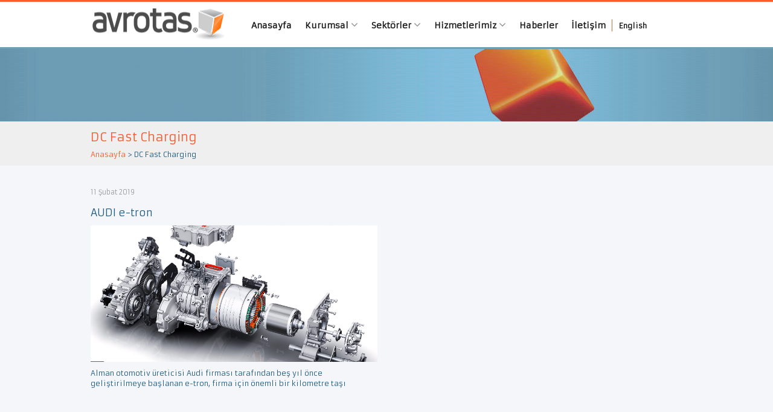

--- FILE ---
content_type: text/html; charset=UTF-8
request_url: https://www.avrotas.com/tag/dc-fast-charging/
body_size: 11453
content:
<!DOCTYPE html>
<html lang="tr">
<head>
<meta charset="UTF-8">
<meta name="viewport" content="width=device-width, initial-scale=1">
<title>DC Fast Charging - AVROTAS</title>
<link rel="profile" href="http://gmpg.org/xfn/11">
<link rel="pingback" href="https://www.avrotas.com/xmlrpc.php">

<meta name='robots' content='index, follow, max-image-preview:large, max-snippet:-1, max-video-preview:-1' />

	<!-- This site is optimized with the Yoast SEO plugin v26.7 - https://yoast.com/wordpress/plugins/seo/ -->
	<link rel="canonical" href="https://www.avrotas.com/tag/dc-fast-charging/" />
	<meta property="og:locale" content="tr_TR" />
	<meta property="og:type" content="article" />
	<meta property="og:title" content="DC Fast Charging - AVROTAS" />
	<meta property="og:url" content="https://www.avrotas.com/tag/dc-fast-charging/" />
	<meta property="og:site_name" content="AVROTAS" />
	<meta name="twitter:card" content="summary_large_image" />
	<script type="application/ld+json" class="yoast-schema-graph">{"@context":"https://schema.org","@graph":[{"@type":"CollectionPage","@id":"https://www.avrotas.com/tag/dc-fast-charging/","url":"https://www.avrotas.com/tag/dc-fast-charging/","name":"DC Fast Charging - AVROTAS","isPartOf":{"@id":"https://www.avrotas.com/#website"},"primaryImageOfPage":{"@id":"https://www.avrotas.com/tag/dc-fast-charging/#primaryimage"},"image":{"@id":"https://www.avrotas.com/tag/dc-fast-charging/#primaryimage"},"thumbnailUrl":"https://www.avrotas.com/wp-content/uploads/2019/02/AUDI-e-tron.png","breadcrumb":{"@id":"https://www.avrotas.com/tag/dc-fast-charging/#breadcrumb"},"inLanguage":"tr"},{"@type":"ImageObject","inLanguage":"tr","@id":"https://www.avrotas.com/tag/dc-fast-charging/#primaryimage","url":"https://www.avrotas.com/wp-content/uploads/2019/02/AUDI-e-tron.png","contentUrl":"https://www.avrotas.com/wp-content/uploads/2019/02/AUDI-e-tron.png","width":1675,"height":798,"caption":"AUDI e-tron"},{"@type":"BreadcrumbList","@id":"https://www.avrotas.com/tag/dc-fast-charging/#breadcrumb","itemListElement":[{"@type":"ListItem","position":1,"name":"Ana Sayfa","item":"https://www.avrotas.com/"},{"@type":"ListItem","position":2,"name":"DC Fast Charging"}]},{"@type":"WebSite","@id":"https://www.avrotas.com/#website","url":"https://www.avrotas.com/","name":"AVROTAS","description":"from sketch to serie","potentialAction":[{"@type":"SearchAction","target":{"@type":"EntryPoint","urlTemplate":"https://www.avrotas.com/?s={search_term_string}"},"query-input":{"@type":"PropertyValueSpecification","valueRequired":true,"valueName":"search_term_string"}}],"inLanguage":"tr"}]}</script>
	<!-- / Yoast SEO plugin. -->


<link rel='dns-prefetch' href='//www.avrotas.com' />
<link rel='dns-prefetch' href='//www.googletagmanager.com' />
<link rel="alternate" type="application/rss+xml" title="AVROTAS &raquo; akışı" href="https://www.avrotas.com/feed/" />
<link rel="alternate" type="application/rss+xml" title="AVROTAS &raquo; yorum akışı" href="https://www.avrotas.com/comments/feed/" />
<link rel="alternate" type="application/rss+xml" title="AVROTAS &raquo; DC Fast Charging etiket akışı" href="https://www.avrotas.com/tag/dc-fast-charging/feed/" />
<style id='wp-img-auto-sizes-contain-inline-css' type='text/css'>
img:is([sizes=auto i],[sizes^="auto," i]){contain-intrinsic-size:3000px 1500px}
/*# sourceURL=wp-img-auto-sizes-contain-inline-css */
</style>
<link rel='stylesheet' id='dashicons-css' href='https://www.avrotas.com/wp-includes/css/dashicons.min.css?ver=6.9' type='text/css' media='all' />
<link rel='stylesheet' id='post-views-counter-frontend-css' href='https://www.avrotas.com/wp-content/plugins/post-views-counter/css/frontend.css?ver=1.7.0' type='text/css' media='all' />
<style id='wp-emoji-styles-inline-css' type='text/css'>

	img.wp-smiley, img.emoji {
		display: inline !important;
		border: none !important;
		box-shadow: none !important;
		height: 1em !important;
		width: 1em !important;
		margin: 0 0.07em !important;
		vertical-align: -0.1em !important;
		background: none !important;
		padding: 0 !important;
	}
/*# sourceURL=wp-emoji-styles-inline-css */
</style>
<style id='wp-block-library-inline-css' type='text/css'>
:root{--wp-block-synced-color:#7a00df;--wp-block-synced-color--rgb:122,0,223;--wp-bound-block-color:var(--wp-block-synced-color);--wp-editor-canvas-background:#ddd;--wp-admin-theme-color:#007cba;--wp-admin-theme-color--rgb:0,124,186;--wp-admin-theme-color-darker-10:#006ba1;--wp-admin-theme-color-darker-10--rgb:0,107,160.5;--wp-admin-theme-color-darker-20:#005a87;--wp-admin-theme-color-darker-20--rgb:0,90,135;--wp-admin-border-width-focus:2px}@media (min-resolution:192dpi){:root{--wp-admin-border-width-focus:1.5px}}.wp-element-button{cursor:pointer}:root .has-very-light-gray-background-color{background-color:#eee}:root .has-very-dark-gray-background-color{background-color:#313131}:root .has-very-light-gray-color{color:#eee}:root .has-very-dark-gray-color{color:#313131}:root .has-vivid-green-cyan-to-vivid-cyan-blue-gradient-background{background:linear-gradient(135deg,#00d084,#0693e3)}:root .has-purple-crush-gradient-background{background:linear-gradient(135deg,#34e2e4,#4721fb 50%,#ab1dfe)}:root .has-hazy-dawn-gradient-background{background:linear-gradient(135deg,#faaca8,#dad0ec)}:root .has-subdued-olive-gradient-background{background:linear-gradient(135deg,#fafae1,#67a671)}:root .has-atomic-cream-gradient-background{background:linear-gradient(135deg,#fdd79a,#004a59)}:root .has-nightshade-gradient-background{background:linear-gradient(135deg,#330968,#31cdcf)}:root .has-midnight-gradient-background{background:linear-gradient(135deg,#020381,#2874fc)}:root{--wp--preset--font-size--normal:16px;--wp--preset--font-size--huge:42px}.has-regular-font-size{font-size:1em}.has-larger-font-size{font-size:2.625em}.has-normal-font-size{font-size:var(--wp--preset--font-size--normal)}.has-huge-font-size{font-size:var(--wp--preset--font-size--huge)}.has-text-align-center{text-align:center}.has-text-align-left{text-align:left}.has-text-align-right{text-align:right}.has-fit-text{white-space:nowrap!important}#end-resizable-editor-section{display:none}.aligncenter{clear:both}.items-justified-left{justify-content:flex-start}.items-justified-center{justify-content:center}.items-justified-right{justify-content:flex-end}.items-justified-space-between{justify-content:space-between}.screen-reader-text{border:0;clip-path:inset(50%);height:1px;margin:-1px;overflow:hidden;padding:0;position:absolute;width:1px;word-wrap:normal!important}.screen-reader-text:focus{background-color:#ddd;clip-path:none;color:#444;display:block;font-size:1em;height:auto;left:5px;line-height:normal;padding:15px 23px 14px;text-decoration:none;top:5px;width:auto;z-index:100000}html :where(.has-border-color){border-style:solid}html :where([style*=border-top-color]){border-top-style:solid}html :where([style*=border-right-color]){border-right-style:solid}html :where([style*=border-bottom-color]){border-bottom-style:solid}html :where([style*=border-left-color]){border-left-style:solid}html :where([style*=border-width]){border-style:solid}html :where([style*=border-top-width]){border-top-style:solid}html :where([style*=border-right-width]){border-right-style:solid}html :where([style*=border-bottom-width]){border-bottom-style:solid}html :where([style*=border-left-width]){border-left-style:solid}html :where(img[class*=wp-image-]){height:auto;max-width:100%}:where(figure){margin:0 0 1em}html :where(.is-position-sticky){--wp-admin--admin-bar--position-offset:var(--wp-admin--admin-bar--height,0px)}@media screen and (max-width:600px){html :where(.is-position-sticky){--wp-admin--admin-bar--position-offset:0px}}

/*# sourceURL=wp-block-library-inline-css */
</style><style id='global-styles-inline-css' type='text/css'>
:root{--wp--preset--aspect-ratio--square: 1;--wp--preset--aspect-ratio--4-3: 4/3;--wp--preset--aspect-ratio--3-4: 3/4;--wp--preset--aspect-ratio--3-2: 3/2;--wp--preset--aspect-ratio--2-3: 2/3;--wp--preset--aspect-ratio--16-9: 16/9;--wp--preset--aspect-ratio--9-16: 9/16;--wp--preset--color--black: #000000;--wp--preset--color--cyan-bluish-gray: #abb8c3;--wp--preset--color--white: #ffffff;--wp--preset--color--pale-pink: #f78da7;--wp--preset--color--vivid-red: #cf2e2e;--wp--preset--color--luminous-vivid-orange: #ff6900;--wp--preset--color--luminous-vivid-amber: #fcb900;--wp--preset--color--light-green-cyan: #7bdcb5;--wp--preset--color--vivid-green-cyan: #00d084;--wp--preset--color--pale-cyan-blue: #8ed1fc;--wp--preset--color--vivid-cyan-blue: #0693e3;--wp--preset--color--vivid-purple: #9b51e0;--wp--preset--gradient--vivid-cyan-blue-to-vivid-purple: linear-gradient(135deg,rgb(6,147,227) 0%,rgb(155,81,224) 100%);--wp--preset--gradient--light-green-cyan-to-vivid-green-cyan: linear-gradient(135deg,rgb(122,220,180) 0%,rgb(0,208,130) 100%);--wp--preset--gradient--luminous-vivid-amber-to-luminous-vivid-orange: linear-gradient(135deg,rgb(252,185,0) 0%,rgb(255,105,0) 100%);--wp--preset--gradient--luminous-vivid-orange-to-vivid-red: linear-gradient(135deg,rgb(255,105,0) 0%,rgb(207,46,46) 100%);--wp--preset--gradient--very-light-gray-to-cyan-bluish-gray: linear-gradient(135deg,rgb(238,238,238) 0%,rgb(169,184,195) 100%);--wp--preset--gradient--cool-to-warm-spectrum: linear-gradient(135deg,rgb(74,234,220) 0%,rgb(151,120,209) 20%,rgb(207,42,186) 40%,rgb(238,44,130) 60%,rgb(251,105,98) 80%,rgb(254,248,76) 100%);--wp--preset--gradient--blush-light-purple: linear-gradient(135deg,rgb(255,206,236) 0%,rgb(152,150,240) 100%);--wp--preset--gradient--blush-bordeaux: linear-gradient(135deg,rgb(254,205,165) 0%,rgb(254,45,45) 50%,rgb(107,0,62) 100%);--wp--preset--gradient--luminous-dusk: linear-gradient(135deg,rgb(255,203,112) 0%,rgb(199,81,192) 50%,rgb(65,88,208) 100%);--wp--preset--gradient--pale-ocean: linear-gradient(135deg,rgb(255,245,203) 0%,rgb(182,227,212) 50%,rgb(51,167,181) 100%);--wp--preset--gradient--electric-grass: linear-gradient(135deg,rgb(202,248,128) 0%,rgb(113,206,126) 100%);--wp--preset--gradient--midnight: linear-gradient(135deg,rgb(2,3,129) 0%,rgb(40,116,252) 100%);--wp--preset--font-size--small: 13px;--wp--preset--font-size--medium: 20px;--wp--preset--font-size--large: 36px;--wp--preset--font-size--x-large: 42px;--wp--preset--spacing--20: 0.44rem;--wp--preset--spacing--30: 0.67rem;--wp--preset--spacing--40: 1rem;--wp--preset--spacing--50: 1.5rem;--wp--preset--spacing--60: 2.25rem;--wp--preset--spacing--70: 3.38rem;--wp--preset--spacing--80: 5.06rem;--wp--preset--shadow--natural: 6px 6px 9px rgba(0, 0, 0, 0.2);--wp--preset--shadow--deep: 12px 12px 50px rgba(0, 0, 0, 0.4);--wp--preset--shadow--sharp: 6px 6px 0px rgba(0, 0, 0, 0.2);--wp--preset--shadow--outlined: 6px 6px 0px -3px rgb(255, 255, 255), 6px 6px rgb(0, 0, 0);--wp--preset--shadow--crisp: 6px 6px 0px rgb(0, 0, 0);}:where(.is-layout-flex){gap: 0.5em;}:where(.is-layout-grid){gap: 0.5em;}body .is-layout-flex{display: flex;}.is-layout-flex{flex-wrap: wrap;align-items: center;}.is-layout-flex > :is(*, div){margin: 0;}body .is-layout-grid{display: grid;}.is-layout-grid > :is(*, div){margin: 0;}:where(.wp-block-columns.is-layout-flex){gap: 2em;}:where(.wp-block-columns.is-layout-grid){gap: 2em;}:where(.wp-block-post-template.is-layout-flex){gap: 1.25em;}:where(.wp-block-post-template.is-layout-grid){gap: 1.25em;}.has-black-color{color: var(--wp--preset--color--black) !important;}.has-cyan-bluish-gray-color{color: var(--wp--preset--color--cyan-bluish-gray) !important;}.has-white-color{color: var(--wp--preset--color--white) !important;}.has-pale-pink-color{color: var(--wp--preset--color--pale-pink) !important;}.has-vivid-red-color{color: var(--wp--preset--color--vivid-red) !important;}.has-luminous-vivid-orange-color{color: var(--wp--preset--color--luminous-vivid-orange) !important;}.has-luminous-vivid-amber-color{color: var(--wp--preset--color--luminous-vivid-amber) !important;}.has-light-green-cyan-color{color: var(--wp--preset--color--light-green-cyan) !important;}.has-vivid-green-cyan-color{color: var(--wp--preset--color--vivid-green-cyan) !important;}.has-pale-cyan-blue-color{color: var(--wp--preset--color--pale-cyan-blue) !important;}.has-vivid-cyan-blue-color{color: var(--wp--preset--color--vivid-cyan-blue) !important;}.has-vivid-purple-color{color: var(--wp--preset--color--vivid-purple) !important;}.has-black-background-color{background-color: var(--wp--preset--color--black) !important;}.has-cyan-bluish-gray-background-color{background-color: var(--wp--preset--color--cyan-bluish-gray) !important;}.has-white-background-color{background-color: var(--wp--preset--color--white) !important;}.has-pale-pink-background-color{background-color: var(--wp--preset--color--pale-pink) !important;}.has-vivid-red-background-color{background-color: var(--wp--preset--color--vivid-red) !important;}.has-luminous-vivid-orange-background-color{background-color: var(--wp--preset--color--luminous-vivid-orange) !important;}.has-luminous-vivid-amber-background-color{background-color: var(--wp--preset--color--luminous-vivid-amber) !important;}.has-light-green-cyan-background-color{background-color: var(--wp--preset--color--light-green-cyan) !important;}.has-vivid-green-cyan-background-color{background-color: var(--wp--preset--color--vivid-green-cyan) !important;}.has-pale-cyan-blue-background-color{background-color: var(--wp--preset--color--pale-cyan-blue) !important;}.has-vivid-cyan-blue-background-color{background-color: var(--wp--preset--color--vivid-cyan-blue) !important;}.has-vivid-purple-background-color{background-color: var(--wp--preset--color--vivid-purple) !important;}.has-black-border-color{border-color: var(--wp--preset--color--black) !important;}.has-cyan-bluish-gray-border-color{border-color: var(--wp--preset--color--cyan-bluish-gray) !important;}.has-white-border-color{border-color: var(--wp--preset--color--white) !important;}.has-pale-pink-border-color{border-color: var(--wp--preset--color--pale-pink) !important;}.has-vivid-red-border-color{border-color: var(--wp--preset--color--vivid-red) !important;}.has-luminous-vivid-orange-border-color{border-color: var(--wp--preset--color--luminous-vivid-orange) !important;}.has-luminous-vivid-amber-border-color{border-color: var(--wp--preset--color--luminous-vivid-amber) !important;}.has-light-green-cyan-border-color{border-color: var(--wp--preset--color--light-green-cyan) !important;}.has-vivid-green-cyan-border-color{border-color: var(--wp--preset--color--vivid-green-cyan) !important;}.has-pale-cyan-blue-border-color{border-color: var(--wp--preset--color--pale-cyan-blue) !important;}.has-vivid-cyan-blue-border-color{border-color: var(--wp--preset--color--vivid-cyan-blue) !important;}.has-vivid-purple-border-color{border-color: var(--wp--preset--color--vivid-purple) !important;}.has-vivid-cyan-blue-to-vivid-purple-gradient-background{background: var(--wp--preset--gradient--vivid-cyan-blue-to-vivid-purple) !important;}.has-light-green-cyan-to-vivid-green-cyan-gradient-background{background: var(--wp--preset--gradient--light-green-cyan-to-vivid-green-cyan) !important;}.has-luminous-vivid-amber-to-luminous-vivid-orange-gradient-background{background: var(--wp--preset--gradient--luminous-vivid-amber-to-luminous-vivid-orange) !important;}.has-luminous-vivid-orange-to-vivid-red-gradient-background{background: var(--wp--preset--gradient--luminous-vivid-orange-to-vivid-red) !important;}.has-very-light-gray-to-cyan-bluish-gray-gradient-background{background: var(--wp--preset--gradient--very-light-gray-to-cyan-bluish-gray) !important;}.has-cool-to-warm-spectrum-gradient-background{background: var(--wp--preset--gradient--cool-to-warm-spectrum) !important;}.has-blush-light-purple-gradient-background{background: var(--wp--preset--gradient--blush-light-purple) !important;}.has-blush-bordeaux-gradient-background{background: var(--wp--preset--gradient--blush-bordeaux) !important;}.has-luminous-dusk-gradient-background{background: var(--wp--preset--gradient--luminous-dusk) !important;}.has-pale-ocean-gradient-background{background: var(--wp--preset--gradient--pale-ocean) !important;}.has-electric-grass-gradient-background{background: var(--wp--preset--gradient--electric-grass) !important;}.has-midnight-gradient-background{background: var(--wp--preset--gradient--midnight) !important;}.has-small-font-size{font-size: var(--wp--preset--font-size--small) !important;}.has-medium-font-size{font-size: var(--wp--preset--font-size--medium) !important;}.has-large-font-size{font-size: var(--wp--preset--font-size--large) !important;}.has-x-large-font-size{font-size: var(--wp--preset--font-size--x-large) !important;}
/*# sourceURL=global-styles-inline-css */
</style>

<style id='classic-theme-styles-inline-css' type='text/css'>
/*! This file is auto-generated */
.wp-block-button__link{color:#fff;background-color:#32373c;border-radius:9999px;box-shadow:none;text-decoration:none;padding:calc(.667em + 2px) calc(1.333em + 2px);font-size:1.125em}.wp-block-file__button{background:#32373c;color:#fff;text-decoration:none}
/*# sourceURL=/wp-includes/css/classic-themes.min.css */
</style>
<link rel='stylesheet' id='fitkoc-css-css' href='https://www.avrotas.com/wp-content/themes/avrotas/assets/project.css?ver=1.1' type='text/css' media='all' />

<!-- Site Kit tarafından eklenen Google etiketi (gtag.js) snippet&#039;i -->
<!-- Google Analytics snippet added by Site Kit -->
<script type="text/javascript" src="https://www.googletagmanager.com/gtag/js?id=G-KTCM5QE329" id="google_gtagjs-js" async></script>
<script type="text/javascript" id="google_gtagjs-js-after">
/* <![CDATA[ */
window.dataLayer = window.dataLayer || [];function gtag(){dataLayer.push(arguments);}
gtag("set","linker",{"domains":["www.avrotas.com"]});
gtag("js", new Date());
gtag("set", "developer_id.dZTNiMT", true);
gtag("config", "G-KTCM5QE329");
//# sourceURL=google_gtagjs-js-after
/* ]]> */
</script>
<link rel="https://api.w.org/" href="https://www.avrotas.com/wp-json/" /><link rel="alternate" title="JSON" type="application/json" href="https://www.avrotas.com/wp-json/wp/v2/tags/391" /><link rel="EditURI" type="application/rsd+xml" title="RSD" href="https://www.avrotas.com/xmlrpc.php?rsd" />
<meta name="generator" content="WordPress 6.9" />
<meta name="generator" content="Site Kit by Google 1.170.0" /><link rel="apple-touch-icon" sizes="57x57" href="/wp-content/uploads/fbrfg/apple-touch-icon-57x57.png?v=yyymkQN0y3">
<link rel="apple-touch-icon" sizes="60x60" href="/wp-content/uploads/fbrfg/apple-touch-icon-60x60.png?v=yyymkQN0y3">
<link rel="apple-touch-icon" sizes="72x72" href="/wp-content/uploads/fbrfg/apple-touch-icon-72x72.png?v=yyymkQN0y3">
<link rel="apple-touch-icon" sizes="76x76" href="/wp-content/uploads/fbrfg/apple-touch-icon-76x76.png?v=yyymkQN0y3">
<link rel="apple-touch-icon" sizes="114x114" href="/wp-content/uploads/fbrfg/apple-touch-icon-114x114.png?v=yyymkQN0y3">
<link rel="apple-touch-icon" sizes="120x120" href="/wp-content/uploads/fbrfg/apple-touch-icon-120x120.png?v=yyymkQN0y3">
<link rel="apple-touch-icon" sizes="144x144" href="/wp-content/uploads/fbrfg/apple-touch-icon-144x144.png?v=yyymkQN0y3">
<link rel="apple-touch-icon" sizes="152x152" href="/wp-content/uploads/fbrfg/apple-touch-icon-152x152.png?v=yyymkQN0y3">
<link rel="apple-touch-icon" sizes="180x180" href="/wp-content/uploads/fbrfg/apple-touch-icon-180x180.png?v=yyymkQN0y3">
<link rel="icon" type="image/png" href="/wp-content/uploads/fbrfg/favicon-32x32.png?v=yyymkQN0y3" sizes="32x32">
<link rel="icon" type="image/png" href="/wp-content/uploads/fbrfg/android-chrome-192x192.png?v=yyymkQN0y3" sizes="192x192">
<link rel="icon" type="image/png" href="/wp-content/uploads/fbrfg/favicon-96x96.png?v=yyymkQN0y3" sizes="96x96">
<link rel="icon" type="image/png" href="/wp-content/uploads/fbrfg/favicon-16x16.png?v=yyymkQN0y3" sizes="16x16">
<link rel="manifest" href="/wp-content/uploads/fbrfg/manifest.json?v=yyymkQN0y3">
<link rel="mask-icon" href="/wp-content/uploads/fbrfg/safari-pinned-tab.svg?v=yyymkQN0y3" color="#5bbad5">
<link rel="shortcut icon" href="/wp-content/uploads/fbrfg/favicon.ico?v=yyymkQN0y3">
<meta name="msapplication-TileColor" content="#da532c">
<meta name="msapplication-TileImage" content="/wp-content/uploads/fbrfg/mstile-144x144.png?v=yyymkQN0y3">
<meta name="msapplication-config" content="/wp-content/uploads/fbrfg/browserconfig.xml?v=yyymkQN0y3">
<meta name="theme-color" content="#ffffff"><style type="text/css">.recentcomments a{display:inline !important;padding:0 !important;margin:0 !important;}</style></head>

<body class="archive tag tag-dc-fast-charging tag-391 wp-theme-avrotas group-blog">

<script type="text/javascript" src="//s7.addthis.com/js/300/addthis_widget.js#pubid=ra-55ed7821912781b8" async="async"></script>
<script type="text/javascript">
    var addthis_config = {
        ui_language: "tr"
    }
</script>

<script>
    (function(i,s,o,g,r,a,m){i['GoogleAnalyticsObject']=r;i[r]=i[r]||function(){
        (i[r].q=i[r].q||[]).push(arguments)},i[r].l=1*new Date();a=s.createElement(o),
        m=s.getElementsByTagName(o)[0];a.async=1;a.src=g;m.parentNode.insertBefore(a,m)
    })(window,document,'script','//www.google-analytics.com/analytics.js','ga');

    ga('create', 'UA-3576175-1', 'auto');
    ga('send', 'pageview');

</script>

<div id="page" class="hfeed site">
		<header id="masthead" class="site-header" role="banner">
		<nav class="navbar" role="navigation">
		
			<div class="container">
				<div class="row">
					<div class="col-md-12">
				        <div class="navbar-header">
				            <button type="button" class="navbar-toggle" data-toggle="collapse" data-target=".navbar-collapse">
					            <span class="icon-bar"></span>
					            <span class="icon-bar"></span>
					            <span class="icon-bar"></span>
							</button>
				            
				            <a href="https://www.avrotas.com/" title="AVROTAS" rel="home"  class="navbar-brand">AVROTAS</a>
				            
				        </div>
						
						<div class="navbar-collapse collapse"><ul id="main-menu" class="nav navbar-nav"><li id="menu-item-15" class="menu-item menu-item-type-post_type menu-item-object-page menu-item-home menu-item-15"><a href="https://www.avrotas.com/">Anasayfa</a></li>
<li id="menu-item-161" class="menu-item menu-item-type-custom menu-item-object-custom menu-item-has-children dropdown menu-item-161"><a href="https://www.avrotas.com/hakkimizda/" class="dropdown-toggle" data-hover="dropdown">Kurumsal <i class="fa fa-angle-down"></i></a>
<ul class="dropdown-menu">
	<li id="menu-item-41" class="menu-item menu-item-type-post_type menu-item-object-page menu-item-41"><a href="https://www.avrotas.com/hakkimizda/">Hakkımızda</a></li>
	<li id="menu-item-40" class="menu-item menu-item-type-post_type menu-item-object-page menu-item-40"><a href="https://www.avrotas.com/referanslarimiz/">Referanslarımız</a></li>
	<li id="menu-item-39" class="menu-item menu-item-type-post_type menu-item-object-page menu-item-39"><a href="https://www.avrotas.com/vizyon-misyon/">Vizyon – Misyon</a></li>
	<li id="menu-item-38" class="menu-item menu-item-type-post_type menu-item-object-page menu-item-38"><a href="https://www.avrotas.com/logo/">Logo</a></li>
	<li id="menu-item-37" class="menu-item menu-item-type-post_type menu-item-object-page menu-item-37"><a href="https://www.avrotas.com/insan-kaynaklari/">İnsan Kaynakları</a></li>
</ul>
</li>
<li id="menu-item-229" class="menu-item menu-item-type-taxonomy menu-item-object-category menu-item-has-children dropdown menu-item-229"><a href="https://www.avrotas.com/category/sektorler/" class="dropdown-toggle" data-hover="dropdown">Sektörler <i class="fa fa-angle-down"></i></a>
<ul class="dropdown-menu">
	<li id="menu-item-120" class="menu-item menu-item-type-post_type menu-item-object-post menu-item-120"><a href="https://www.avrotas.com/otomotiv/">Otomotiv</a></li>
	<li id="menu-item-119" class="menu-item menu-item-type-post_type menu-item-object-post menu-item-119"><a href="https://www.avrotas.com/tuketici-urunleri/">Tüketici Ürünleri Tasarımı</a></li>
	<li id="menu-item-118" class="menu-item menu-item-type-post_type menu-item-object-post menu-item-118"><a href="https://www.avrotas.com/savunma/">Savunma Sanayi</a></li>
</ul>
</li>
<li id="menu-item-16" class="menu-item menu-item-type-post_type menu-item-object-page menu-item-has-children dropdown menu-item-16"><a href="https://www.avrotas.com/hizmetlerimiz/" class="dropdown-toggle" data-hover="dropdown">Hizmetlerimiz <i class="fa fa-angle-down"></i></a>
<ul class="dropdown-menu">
	<li id="menu-item-982" class="menu-item menu-item-type-post_type menu-item-object-post menu-item-982"><a href="https://www.avrotas.com/endustriyel-urun-tasarimi-hizmeti/">Endüstri Ürünleri Tasarımı</a></li>
	<li id="menu-item-78" class="menu-item menu-item-type-post_type menu-item-object-post menu-item-has-children dropdown menu-item-78"><a href="https://www.avrotas.com/urun-gelistirme/" class="dropdown-toggle" data-hover="dropdown">Ürün Geliştirme <i class="fa fa-angle-down"></i></a>
	<ul class="dropdown-menu">
		<li id="menu-item-79" class="menu-item menu-item-type-post_type menu-item-object-post menu-item-79"><a href="https://www.avrotas.com/class-a-yuzey-modelleme/">Class-A Yüzey Modelleme</a></li>
		<li id="menu-item-111" class="menu-item menu-item-type-post_type menu-item-object-post menu-item-111"><a href="https://www.avrotas.com/trim-parca-tasarimi/">Trim Parça Tasarımı</a></li>
		<li id="menu-item-110" class="menu-item menu-item-type-post_type menu-item-object-post menu-item-110"><a href="https://www.avrotas.com/mekanik-tasarim/">Mekanik Tasarım</a></li>
		<li id="menu-item-109" class="menu-item menu-item-type-post_type menu-item-object-post menu-item-109"><a href="https://www.avrotas.com/mekanizma-cozumleri/">Mekanizma Çözümleri</a></li>
	</ul>
</li>
	<li id="menu-item-105" class="menu-item menu-item-type-post_type menu-item-object-post menu-item-105"><a href="https://www.avrotas.com/muhendislik-hizmetleri/">Mühendislik Hizmetleri</a></li>
	<li id="menu-item-108" class="menu-item menu-item-type-post_type menu-item-object-post menu-item-108"><a href="https://www.avrotas.com/tersine-muhendislik/">Tersine Mühendislik</a></li>
	<li id="menu-item-107" class="menu-item menu-item-type-post_type menu-item-object-post menu-item-107"><a href="https://www.avrotas.com/eklemeli-imalat/">Eklemeli İmalat</a></li>
</ul>
</li>
<li id="menu-item-169" class="menu-item menu-item-type-taxonomy menu-item-object-category menu-item-169"><a href="https://www.avrotas.com/category/haberler/">Haberler</a></li>
<li id="menu-item-17" class="menu-item menu-item-type-post_type menu-item-object-page menu-item-17"><a href="https://www.avrotas.com/iletisim/">İletişim</a></li>
<li id="menu-item-21" class="menu-item menu-item-type-custom menu-item-object-custom menu-item-21"><a href="http://english.avrotas.com">English</a></li>
</ul></div>					</div><!-- .col-md-12 -->
				</div><!-- row -->
			</div><!-- container -->
		</nav>
		
	</header><!-- #masthead -->



                    <div class="page-header-image general"></div>
        
	<div id="content" class="site-content">
<header class="entry-header">
    <div class="container">
        <h1 class="page-title">
            DC Fast Charging        </h1>
        <div class="breadcrumbs" xmlns:v="http://rdf.data-vocabulary.org/#">
            <span typeof="v:Breadcrumb"><a rel="v:url" property="v:title" title="Buraya git: AVROTAS." href="https://www.avrotas.com" class="home">Anasayfa</a></span> &gt; <span typeof="v:Breadcrumb"><span property="v:title">DC Fast Charging</span></span>        </div>
            </div>
</header>
	<div class="container">
        <section id="primary" class="content-area">
            <main id="main" class="site-main" role="main">
                <div class="row">
                    

                                                
                            
                                <div class="col-md-6">
                                    
<article id="post-1095" class="post-1095 post type-post status-publish format-standard has-post-thumbnail hentry category-haberler tag-audi tag-batarya tag-dc-fast-charging tag-e-mobilite tag-e-tron tag-elektrik-motoru tag-elektrikli-arac tag-wltp">
            <span class="entry-date">11 Şubat 2019</span>
        <h2 class="entry-title"><a href="https://www.avrotas.com/audi-e-tron/" rel="bookmark">AUDI e-tron</a></h2>
    <figure>
        <a href="https://www.avrotas.com/audi-e-tron/">
            <img width="1675" height="798" src="https://www.avrotas.com/wp-content/uploads/2019/02/AUDI-e-tron.png" class="attachment-full size-full wp-post-image" alt="AUDI e-tron" decoding="async" fetchpriority="high" srcset="https://www.avrotas.com/wp-content/uploads/2019/02/AUDI-e-tron.png 1675w, https://www.avrotas.com/wp-content/uploads/2019/02/AUDI-e-tron-300x143.png 300w, https://www.avrotas.com/wp-content/uploads/2019/02/AUDI-e-tron-768x366.png 768w, https://www.avrotas.com/wp-content/uploads/2019/02/AUDI-e-tron-1024x488.png 1024w" sizes="(max-width: 1675px) 100vw, 1675px" />        </a>
    </figure>

	        <div class="entry-summary">
            <p>Alman otomotiv üreticisi Audi firması tarafından beş yıl önce geliştirilmeye başlanan e-tron, firma için önemli bir kilometre taşı</p>
        </div><!-- .entry-summary -->
	
	<!-- .entry-meta -->
</article><!-- #post-## -->
                                </div>

                            
                        
                        
                                    </div>
            </main><!-- #main -->
        </section><!-- #primary -->

	</div><!-- .container -->

	</div><!-- #content -->



<section class="footer-top-services">
    <div class="container">
        <h3>Hizmetlerimiz</h3>
        <div class="row">
                            <article class="col-md-4 col-sm-4">
                    <div class="services-box">
                        <a class="hovered-link" href="https://www.avrotas.com/endustriyel-urun-tasarimi-hizmeti/"><i class="fa fa-search-plus"></i></a>
                        <figure>
                            <img width="310" height="120" src="https://www.avrotas.com/wp-content/uploads/2018/07/end_tas_otomobil_180619_cak-310x120.jpg" class="attachment-services-thumb size-services-thumb wp-post-image" alt="" decoding="async" loading="lazy" />                        </figure>
                        <div class="text-holder">
                            <h4>Endüstri Ürünleri Tasarımı</h4>
                            <p>AVROTAS olarak müşterilerimiz için, pazar ve ürün gereksinimleri göz önünde bulundurarak estetik, ergonomik, yenilikçi, kolay üretilebilen ve şirket çizgisini...</p>
                        </div>
                    </div>
                </article>
                            <article class="col-md-4 col-sm-4">
                    <div class="services-box">
                        <a class="hovered-link" href="https://www.avrotas.com/eklemeli-imalat/"><i class="fa fa-search-plus"></i></a>
                        <figure>
                            <img width="310" height="120" src="https://www.avrotas.com/wp-content/uploads/2015/08/hizli-prototipleme-e1441716511714-310x120.jpg" class="attachment-services-thumb size-services-thumb wp-post-image" alt="Hızlı Prototipleme" decoding="async" loading="lazy" />                        </figure>
                        <div class="text-holder">
                            <h4>Eklemeli İmalat</h4>
                            <p>Ürün Geliştirme sürecinde bilgisayar teknolojileri kullanılanarak sanal bir ürünün tüm detayları ile 3D CAD ortamında tamamlanması, bu datayı kullanarak...</p>
                        </div>
                    </div>
                </article>
                            <article class="col-md-4 col-sm-4">
                    <div class="services-box">
                        <a class="hovered-link" href="https://www.avrotas.com/tersine-muhendislik/"><i class="fa fa-search-plus"></i></a>
                        <figure>
                            <img width="310" height="120" src="https://www.avrotas.com/wp-content/uploads/2015/08/tersine-muhandislik-e1441716427109-310x120.jpg" class="attachment-services-thumb size-services-thumb wp-post-image" alt="Tersine Mühendislik" decoding="async" loading="lazy" />                        </figure>
                        <div class="text-holder">
                            <h4>Tersine Mühendislik</h4>
                            <p>Tersine Mühendislik (Reverse Engineering, RE) bir aygıtın, objenin veya sistemin; yapısının, işlevinin veya çalışma sisteminin çıkarımcı bir akıl yürütme...</p>
                        </div>
                    </div>
                </article>
                    </div>
    </div>
</section>



<footer id="colophon" class="site-footer" role="contentinfo">
    <div class="container">
        <div class="widgets">
            <div class="row">
                <div class="col-md-2 col-sm-4" id="black-studio-tinymce-2"><h3>Kurumsal</h3><div class="textwidget"><ul>
<li><a href="https://www.avrotas.com/hakkimizda/">Hakkımızda</a></li>
<li><a href="https://www.avrotas.com/referanslarimiz/">Referanslarımız</a></li>
<li><a href="https://www.avrotas.com/logo/">Logo</a></li>
<li><a href="https://www.avrotas.com/insan-kaynaklari/">İnsan Kaynakları</a></li>
<li><a href="https://www.avrotas.com/category/haberler/">Haberler</a></li>
<li><a href="https://www.avrotas.com/iletisim/">İletişim</a></li>
</ul>
</div></div><div class="col-md-2 col-sm-4" id="black-studio-tinymce-3"><h3>Hizmetlerimiz</h3><div class="textwidget"><ul>
<li><a href="https://www.avrotas.com/endustriyel-urun-tasarimi-hizmeti/">Endüstriyel Ürün Tasarımı</a></li>
<li><a href="https://www.avrotas.com/urun-gelistirme/">Ürün Geliştirme</a></li>
<li><a href="https://www.avrotas.com/muhendislik-hizmetleri/">Mühendislik Hizmetleri</a></li>
<li><a href="https://www.avrotas.com/tersine-muhendislik/">Tersine Mühendislik</a></li>
<li><a href="https://www.avrotas.com/eklemeli-imalat/">Eklemeli İmalat</a></li>
</ul>
</div></div><div class="col-md-2 col-sm-4" id="black-studio-tinymce-4"><h3>Ürün Geliştirme</h3><div class="textwidget"><ul>
<li><a href="https://www.avrotas.com/class-a-yuzey-modelleme/">Class-A Yüzey Modelleme</a></li>
<li><a href="https://www.avrotas.com/trim-parca-tasarimi/">Trim Parça Tasarımı</a></li>
<li><a href="https://www.avrotas.com/mekanik-tasarim/">Mekanik Tasarım</a></li>
<li><a href="https://www.avrotas.com/mekanizma-cozumleri/">Mekanizma Çözümleri</a></li>
</ul>
</div></div><div class="col-md-2 col-sm-4" id="black-studio-tinymce-5"><h3>Sektörler</h3><div class="textwidget"><ul>
<li><a href="https://www.avrotas.com/otomotiv/">Otomotiv</a></li>
<li><a href="https://www.avrotas.com/tuketici-urunleri/">Tüketici Ürünleri</a></li>
<li><a href="https://www.avrotas.com/savunma/">Savunma</a></li>
</ul>
</div></div><div class="col-md-2 col-sm-4" id="black-studio-tinymce-6"><h3>İletişim Bilgileri</h3><div class="textwidget"><p><i class="fa fa-home"></i>ULUTEK Teknoloji Geliştirme Bölgesi No:127<br />
Uludağ  Üniversitesi Görükle Kampüsü<br />
16059 Nilüfer/Bursa/Türkiye</p>
<p><a href="mailto:info@avrotas.com">info@avrotas.com</a></p>
</div></div><div class="col-md-2 col-sm-4" id="black-studio-tinymce-7"><div class="textwidget"><p><a><img class="alignnone size-full wp-image-122" src="https://www.avrotas.com/wp-content/uploads/2015/08/avrotas-logo-beyaz.png" alt="avrotas-logo-beyaz" width="150" height="36"></a></p>
<ul class="social">
<li><a href="https://www.facebook.com/pages/AVROTAS/104969421800"><i class="fa fa-facebook"></i></a></li>
<li><a href="https://twitter.com/AVROTAS"><i class="fa fa-twitter"></i></a></li>
<li><a href="https://www.linkedin.com/company/avrotas"><i class="fa fa-linkedin"></i></a></li>
<li><a href="https://www.xing.com/companies/avrotas"><i class="fa fa-xing"></i></a></li>
<li><a href="https://www.instagram.com/avrotas/"><i class="fa fa-instagram"></i></a></li>
</ul>
</div></div>            </div>
        </div>
    </div>
    <div class="container">
        <div class="site-info">
            <center>AVROTAS Avrupa Tasarım Mühendislik İç ve Dış. Tic. A.Ş. © 2023 │Sitede yer alan marka ve logolar sahiplerine aittir.</center>

        </div><!-- .site-info -->
    </div>
    <span id="back-top">
        <a href="#top"><i class="fa fa-angle-up"></i></a>
    </span>
</footer><!-- #colophon -->

</div><!-- #page -->

<script type="speculationrules">
{"prefetch":[{"source":"document","where":{"and":[{"href_matches":"/*"},{"not":{"href_matches":["/wp-*.php","/wp-admin/*","/wp-content/uploads/*","/wp-content/*","/wp-content/plugins/*","/wp-content/themes/avrotas/*","/*\\?(.+)"]}},{"not":{"selector_matches":"a[rel~=\"nofollow\"]"}},{"not":{"selector_matches":".no-prefetch, .no-prefetch a"}}]},"eagerness":"conservative"}]}
</script>
<script type="text/javascript" src="https://www.avrotas.com/wp-content/themes/avrotas/assets/javascripts/jquery.js?ver=1.2" id="jquery-base-js"></script>
<script type="text/javascript" src="https://www.avrotas.com/wp-content/themes/avrotas/assets/bootstrap.js?ver=2.0.3" id="bootstrap-js"></script>
<script type="text/javascript" src="https://www.avrotas.com/wp-content/themes/avrotas/assets/project.js?ver=2.0.3" id="fitkoc-js-js"></script>
<script id="wp-emoji-settings" type="application/json">
{"baseUrl":"https://s.w.org/images/core/emoji/17.0.2/72x72/","ext":".png","svgUrl":"https://s.w.org/images/core/emoji/17.0.2/svg/","svgExt":".svg","source":{"concatemoji":"https://www.avrotas.com/wp-includes/js/wp-emoji-release.min.js?ver=6.9"}}
</script>
<script type="module">
/* <![CDATA[ */
/*! This file is auto-generated */
const a=JSON.parse(document.getElementById("wp-emoji-settings").textContent),o=(window._wpemojiSettings=a,"wpEmojiSettingsSupports"),s=["flag","emoji"];function i(e){try{var t={supportTests:e,timestamp:(new Date).valueOf()};sessionStorage.setItem(o,JSON.stringify(t))}catch(e){}}function c(e,t,n){e.clearRect(0,0,e.canvas.width,e.canvas.height),e.fillText(t,0,0);t=new Uint32Array(e.getImageData(0,0,e.canvas.width,e.canvas.height).data);e.clearRect(0,0,e.canvas.width,e.canvas.height),e.fillText(n,0,0);const a=new Uint32Array(e.getImageData(0,0,e.canvas.width,e.canvas.height).data);return t.every((e,t)=>e===a[t])}function p(e,t){e.clearRect(0,0,e.canvas.width,e.canvas.height),e.fillText(t,0,0);var n=e.getImageData(16,16,1,1);for(let e=0;e<n.data.length;e++)if(0!==n.data[e])return!1;return!0}function u(e,t,n,a){switch(t){case"flag":return n(e,"\ud83c\udff3\ufe0f\u200d\u26a7\ufe0f","\ud83c\udff3\ufe0f\u200b\u26a7\ufe0f")?!1:!n(e,"\ud83c\udde8\ud83c\uddf6","\ud83c\udde8\u200b\ud83c\uddf6")&&!n(e,"\ud83c\udff4\udb40\udc67\udb40\udc62\udb40\udc65\udb40\udc6e\udb40\udc67\udb40\udc7f","\ud83c\udff4\u200b\udb40\udc67\u200b\udb40\udc62\u200b\udb40\udc65\u200b\udb40\udc6e\u200b\udb40\udc67\u200b\udb40\udc7f");case"emoji":return!a(e,"\ud83e\u1fac8")}return!1}function f(e,t,n,a){let r;const o=(r="undefined"!=typeof WorkerGlobalScope&&self instanceof WorkerGlobalScope?new OffscreenCanvas(300,150):document.createElement("canvas")).getContext("2d",{willReadFrequently:!0}),s=(o.textBaseline="top",o.font="600 32px Arial",{});return e.forEach(e=>{s[e]=t(o,e,n,a)}),s}function r(e){var t=document.createElement("script");t.src=e,t.defer=!0,document.head.appendChild(t)}a.supports={everything:!0,everythingExceptFlag:!0},new Promise(t=>{let n=function(){try{var e=JSON.parse(sessionStorage.getItem(o));if("object"==typeof e&&"number"==typeof e.timestamp&&(new Date).valueOf()<e.timestamp+604800&&"object"==typeof e.supportTests)return e.supportTests}catch(e){}return null}();if(!n){if("undefined"!=typeof Worker&&"undefined"!=typeof OffscreenCanvas&&"undefined"!=typeof URL&&URL.createObjectURL&&"undefined"!=typeof Blob)try{var e="postMessage("+f.toString()+"("+[JSON.stringify(s),u.toString(),c.toString(),p.toString()].join(",")+"));",a=new Blob([e],{type:"text/javascript"});const r=new Worker(URL.createObjectURL(a),{name:"wpTestEmojiSupports"});return void(r.onmessage=e=>{i(n=e.data),r.terminate(),t(n)})}catch(e){}i(n=f(s,u,c,p))}t(n)}).then(e=>{for(const n in e)a.supports[n]=e[n],a.supports.everything=a.supports.everything&&a.supports[n],"flag"!==n&&(a.supports.everythingExceptFlag=a.supports.everythingExceptFlag&&a.supports[n]);var t;a.supports.everythingExceptFlag=a.supports.everythingExceptFlag&&!a.supports.flag,a.supports.everything||((t=a.source||{}).concatemoji?r(t.concatemoji):t.wpemoji&&t.twemoji&&(r(t.twemoji),r(t.wpemoji)))});
//# sourceURL=https://www.avrotas.com/wp-includes/js/wp-emoji-loader.min.js
/* ]]> */
</script>

<script type="text/javascript">
_linkedin_partner_id = "2024370";
window._linkedin_data_partner_ids = window._linkedin_data_partner_ids || [];
window._linkedin_data_partner_ids.push(_linkedin_partner_id);
</script><script type="text/javascript">
(function(){var s = document.getElementsByTagName("script")[0];
var b = document.createElement("script");
b.type = "text/javascript";b.async = true;
b.src = "https://snap.licdn.com/li.lms-analytics/insight.min.js";
s.parentNode.insertBefore(b, s);})();
</script>
<noscript>
<img height="1" width="1" style="display:none;" alt="" src="https://px.ads.linkedin.com/collect/?pid=2024370&fmt=gif" />
</noscript>

<script type="text/javascript"> _linkedin_partner_id = "2024370"; window._linkedin_data_partner_ids = window._linkedin_data_partner_ids || []; window._linkedin_data_partner_ids.push(_linkedin_partner_id); </script><script type="text/javascript"> (function(){var s = document.getElementsByTagName("script")[0]; var b = document.createElement("script"); b.type = "text/javascript";b.async = true; b.src = "https://snap.licdn.com/li.lms-analytics/insight.min.js"; s.parentNode.insertBefore(b, s);})(); </script> <noscript> <img height="1" width="1" style="display:none;" alt="" src="https://px.ads.linkedin.com/collect/?pid=2024370&fmt=gif" /> </noscript>

</body>
</html>